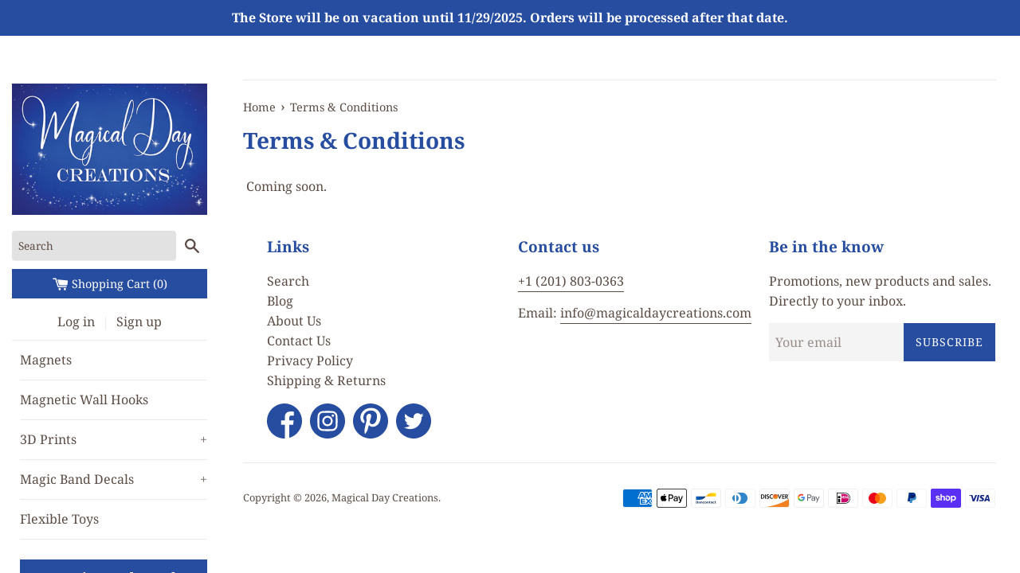

--- FILE ---
content_type: text/css
request_url: https://magicaldaycreations.com/cdn/shop/t/2/assets/custom.scss.css?v=73800472631882808551592900236
body_size: 1060
content:
h1,h2,h3,h4,h5,h6{color:#264da0}body,input,textarea,button,select{outline:0}.slideshow-container:focus,.flexslider{outline:none}.numbered-list{list-style:decimal}.numbered-list li{margin-bottom:10px}#HeaderLogoWrapper{margin:5px 0}#HeaderLogoWrapper a{padding-top:0!important}#HeaderLogoWrapper a #HeaderLogo{position:relative}@media (max-width: 992px){#HeaderLogoWrapper a{width:75%;margin-left:auto;margin-right:auto}}@media (max-width: 767px){#HeaderLogoWrapper a{width:60%}}@media (max-width: 992px){#HeaderLogoWrapper{margin-left:auto;margin-right:auto}}a{color:#5b4c45}a:hover{color:#264da0}a:visited,a:focus{color:#5b4c45}.require em{color:#e00}label.error{color:#e00;font-size:11px}p.note{font-size:11px}.product .product__title--card{height:80px;overflow:hidden}@media (max-width: 767px){.product .product__title--card{font-size:15.6px}}@media (min-width: 1024px){.product .product__image-wrapper{padding-top:0!important;display:flex;width:100%;height:360px;align-items:center;text-align:center}.product .product__image-wrapper .product__image{width:100%;max-width:unset!important;max-height:360px!important;margin:0;position:relative}}@media (max-width: 992px){.product .product__image-wrapper{min-height:220px}}@media (max-width: 767px){.product .product__image-wrapper{min-height:220px}}.product .product__image-wrapper .product__image{bottom:0;margin-top:auto;margin-bottom:auto}@media (min-width: 1024px){#shopify-section-product-recommendations .product .product__image-wrapper{width:auto;height:260px}}.contact-form .input-group__btn .btn:hover{background-color:#264da0;opacity:1}.sub-footer a:hover,.site-footer a:hover{color:#264da0}.btn:hover,.shopify-payment-button .shopify-payment-button__button--unbranded:hover{background-color:#264da0;opacity:1}.btn.btn--secondary:hover{background-color:transparent;color:#264da0;border-color:#264da0}.footer-social-icon{display:flex}.footer-social-icon a{width:44px;height:44px;margin-right:10px}.footer-social-icon a svg{width:44px;height:44px}@media (min-width: 993px){.announcement-bar{position:absolute;z-index:999}}.grid-container{max-width:1600px;position:relative;margin:0 auto}@media (min-width: 993px){.grid-container .grid-nav{width:275px}.grid-container .grid-nav .sticky-nav-container{height:100%;width:275px;overflow-y:auto;position:fixed;padding:100px 15px 15px}.grid-container .grid-nav .sticky-nav-container .site-link:after{content:"|";padding:0 4px}.grid-container .grid-nav .sticky-nav-container .icon-cart{margin-right:0}.grid-container .grid-nav .sticky-nav-container .icon-home{display:inline-block;width:15px;height:15px;vertical-align:-1px;margin-right:0}.grid-container .grid-nav .sticky-nav-container nav.small--text-center{padding-left:10px}.grid-container .grid-nav .sticky-nav-container nav.small--text-center .site-nav__item:first-child{border-top:0}.grid-container .grid-nav .sticky-nav-container .top-bar .search-bar__input{border-bottom:1px solid #eee;width:calc(100% - 55px);background:#e2e2e2;border-radius:4px}.grid-container .grid-nav .sticky-nav-container .top-bar .cart-wrapper{text-align:center;background:#264da0;color:#fff;margin:10px 0}.grid-container .grid-nav .sticky-nav-container .top-bar .cart-wrapper a{color:#fff}.grid-container .grid-main{width:calc(100% - $sticky-width);left:275px;position:absolute;top:100px;z-index:2}.grid-container .grid-main .grid{margin-left:auto}.grid-container .grid-main .main-content.grid__item_full{width:100%}.grid-container .grid-main footer.site-footer{margin-top:50px}}.showIpad{display:none}@media (max-width: 993px){.showIpad{display:block}.links-wrapper .customer-links{display:none}button#ToggleMobileMenu{display:block!important}.site-nav{display:none!important}.site-link:after{content:"";padding:0 4px}.nav-open-body{margin-left:270px;width:100%;overflow:hidden;position:fixed}.nav-open-body #SiteNav{position:fixed;left:0;top:0;width:270px;background:#fff;height:100%;z-index:9999;display:block!important;padding:20px;box-shadow:1px 1px 7px #919eab;text-align:left;overflow:auto}.nav-open-body #SiteNav .medium-up--hide{display:block!important}.grid-main .site-wrapper{padding:0 15px}.grid-main .grid{margin-left:auto}.grid-main .grid .main-content{width:100%!important}.site-nav__item{border-bottom:1px solid #ede8e7}.site-nav__item:first-child{border-top:1px solid #ede8e7}.small--text-center .site-nav__link{position:relative}.small--text-center .site-nav__link span.site-nav__link__text{right:0;position:absolute}.sticky-nav-container{display:flex;flex-flow:row wrap}.sticky-nav-container div#shopify-section-header{order:2;width:85%}.sticky-nav-container div#shopify-section-header .fix-sidebar{display:flex}.sticky-nav-container div#shopify-section-header .fix-sidebar .top-bar{width:15%;display:flex;justify-content:space-around}.sticky-nav-container div#shopify-section-header .fix-sidebar .top-bar .small--hide,.sticky-nav-container div#shopify-section-header .fix-sidebar .top-bar .search-wrapper form.search-bar.small--hide{display:none}.sticky-nav-container div#shopify-section-header .fix-sidebar .top-bar .search-wrapper a.medium-up--hide{display:block!important}.sticky-nav-container div#shopify-section-header .fix-sidebar .site-header{width:85%}.sticky-nav-container div#shopify-section-sidebar{order:1;width:10%}}@media (max-width: 450px){.sticky-nav-container div#shopify-section-sidebar{width:15%}.sticky-nav-container div#shopify-section-header{width:80%}}.product-single__thumbnails.grid--uniform>.grid__item{margin-bottom:20px;padding-left:10px}.product-single__thumbnails img{height:90px}.slides__slide:before{display:none}.product-qty-social-wrapper{display:flex;flex-flow:row wrap;align-items:center}.product-qty-social-wrapper .social-sharing{margin-left:20px}@media only screen and (max-width: 767px){.grid__item{padding-left:0}}.index-sections .shopify-section .video-wrapper{width:100%;max-width:60%;margin:0 auto 20px;padding-bottom:0;height:330px}@media only screen and (max-width: 767px){.index-sections .shopify-section .video-wrapper{max-width:100%}}.magicband-link{margin:25px 0;background:#264da0;color:#fff;padding:12px 8px}.magicband-link a{display:flex;justify-content:space-evenly;font:700 20px/23px Times;padding:0;align-items:flex-start}.magicband-link a span.big{display:block;font:700 30px/30px Times}.magicband-link a,.magicband-link a:hover,.magicband-link a:visited,.magicband-link a:focus{color:#fff;opacity:1}.magicband-link .ico:before{background:url(/cdn/shop/t/2/assets/instructions.png?v=1001207) no-repeat;width:50px;height:50px;content:" ";display:inline-block;background-size:cover}.vertical-divider:after{visibility:visible}.links-wrapper{text-align:center;margin-bottom:10px}.form-vertical input,.form-vertical select,.form-vertical textarea,.form-vertical input[type=submit],.form-vertical .btn{margin-left:auto;margin-right:auto;min-width:60%}@media screen and (max-width: 767px){#flexslider--slideshow .slides__image,#flexslider--slideshow .slides svg{max-height:215px;height:215px!important;width:100%}#flexslider--slideshow .slides__slide{height:220px!important}}
/*# sourceMappingURL=/cdn/shop/t/2/assets/custom.scss.css.map?v=73800472631882808551592900236 */
